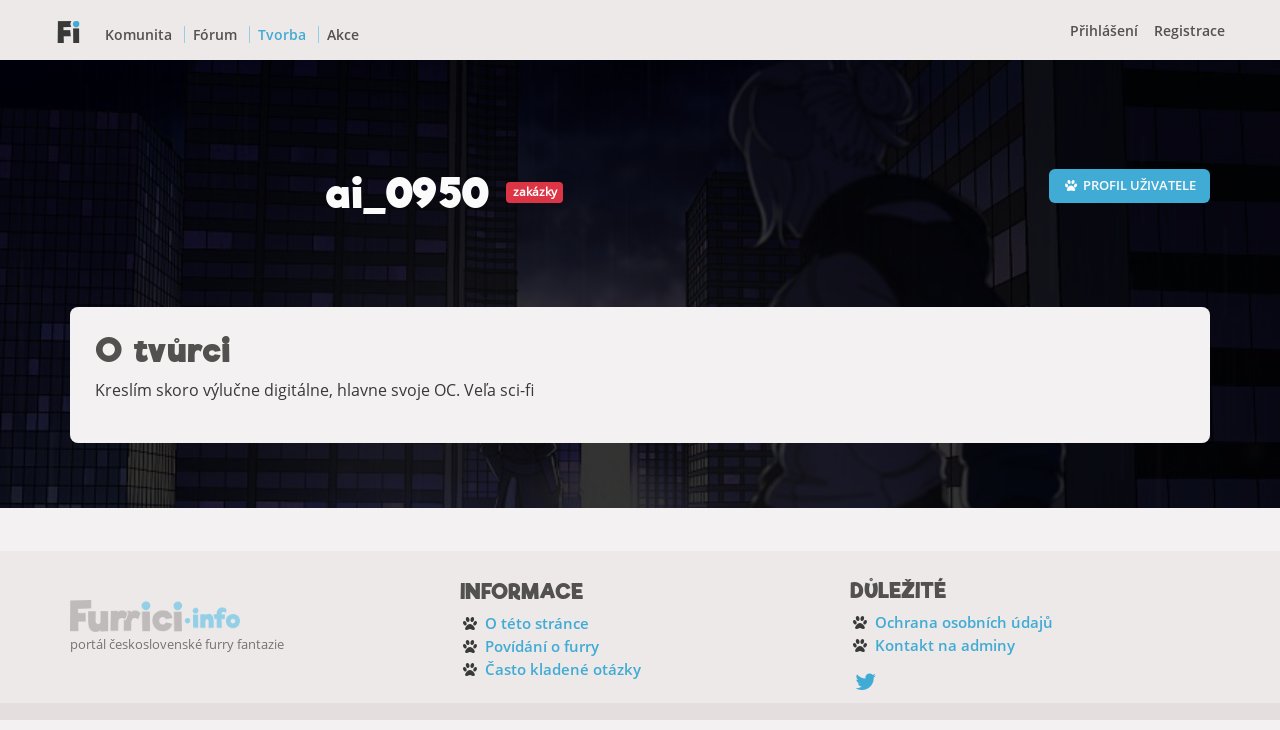

--- FILE ---
content_type: text/html; charset=utf-8
request_url: https://furrici.info/art/artists/detail/ai-0950
body_size: 2528
content:
<!doctype html>
<html lang="en">
<head>
	<meta charset="utf-8">
	<meta name="viewport" content="width=device-width, initial-scale=1, shrink-to-fit=no">
	<meta name="description" content="">
	<meta name="author" content="">
	<!--<link rel="icon" href="../../../../favicon.ico">-->

	<title>Furrici -                             ai_0950
</title>

	<!-- Bootstrap core CSS -->
	<link href="/css/bootstrap.min.css" rel="stylesheet">

	<!-- Custom styles for this template -->
	<link href="/css/style_light.css" rel="stylesheet">
	<link href="/css/fontello.css" rel="stylesheet">
    <link rel="stylesheet" type="text/css" href="/css/jquery.mosaic.min.css">
</head>
<body>
	<header>
		<nav class="navbar navbar-expand-lg navbar-dark bg-dark">
			<div class="container d-flex justify-content-between align-items-center">

				<div class="navbar-brand">
					<a href="/" class="navbar-left"><img src="/img/logo_light.png"></a>
				</div>

				<button class="navbar-toggler" type="button" data-toggle="collapse" data-target="#navbar" aria-controls="navbar" aria-expanded="false" aria-label="Toggle navigation">
					<span class="navbar-toggler-icon"></span>
				</button>

				<div class="collapse navbar-collapse" id="navbar">
					<div class="container d-flex justify-content-between pr-0">
						<div class="d-flex flex-row w-50">
							<ul class="navbar-nav mr-auto">
								<li class="nav-item">
									<a class="nav-link " href="/community/">Komunita</a>
									<div class="leftBorderColor"></div>
								</li>
								<li class="nav-item">
									<a class="nav-link " href="/forum/">Fórum</a>
									<div class="leftBorderColor"></div>
								</li>
								<li class="nav-item">
									<a class="nav-link active" href="/art/">Tvorba</a>
									<div class="leftBorderColor"></div>
								</li>
								<li class="nav-item">
									<a class="nav-link " href="/events/">Akce</a>
								</li>
							</ul>
						</div>

						<div class="d-flex flex-row align-items-center menuBorderLeft pl-2">
							<ul class="navbar-nav my-2 my-lg-0 pr-0">
								<li class="nav-item d-flex flex-wrap pr-0">
									<a class="nav-link ml-auto " href="/auth/">Přihlášení</a>
									<a class="nav-link ml-auto pr-0 " href="/registration/">Registrace</span></a>
								</li>
							</ul>
						</div>
					</div>
				</div>
			</div>
		</nav>
	</header>

	<main role="main" class="mainPage ">
		<div class="container profile">



<div class="break-out">
    <div class="panoramaticPortfolioImage full-overlay" style="background-image: url('/data/art/ai-0950/background.jpg');"></div>
    <div class="container">
    </div>
</div>
<div class="mainPage mb-0 pb-1">
    <div class="container profile">
        <div class="portfolioProfile">
            <div class="head">
                <div class="d-flex row align-items-center mb-1">
                    <div class="col-md-8">
                        <div class="d-flex align-items-center justify-content-center">
                            <h1 class="mr-3 mb-0 pb-0">ai_0950</h1>
                            <span class="badge badge-danger">zakázky</span>
                        </div>
                    </div>
                    <div class="col-md-4 text-center text-md-right mb-3">
                        <a class="btn btn-primary btn-sm mx-auto" href="/community/detail/default/ai-0950"><span class="icon-paw"></span> Profil uživatele</a>
                        <div class="contactIcons">
                        </div>
                    </div>
                </div>
                <ul class="nav nav-pills nav-fill pt-3">
                </ul>
            </div>

            <div id="mosaic" class="position-relative mb-4">
            </div>

            <div class="mt-4 p-4 card bg-light">
                <h2>O tvůrci</h2>
                    <p>Kreslím skoro výlučne digitálne, hlavne svoje OC. Veľa sci-fi</p>
            </div>
        </div>
    </div>
</div>
<script>
    
    window.onload = function () { 
        $('#mosaic').Mosaic({
            innerGap: 10,
            responsiveWidthThreshold: 400,
            defaultAspectRatio: 1,
            maxRowHeightPolicy: 'tail'
        });
        $('.mosaicSmall').Mosaic({
            innerGap: 5,
            defaultAspectRatio: 1,
            maxRowHeightPolicy: 'oversize',
            maxRowHeight: 240
        });
    }
    
</script>


		</div>
	</main>

	<footer class="smallerText pt-4">
		<div class="container text-center text-md-left">
			<div class="row d-flex w-100 align-items-center">
				<div class="col-sm-12 col-md-4 mb-4">
					<img src="/img/full_logo_light.png" class="footer_logo"><br>
					<small class="muted">portál československé furry fantazie</small>
				</div>
				<div class="col-sm-12 col-md-4 mb-2">
					<h5 class="text-uppercase">Informace</h5>
					<ul class="paw">
						<li><a href="/information/index/about">O této stránce</a></li>
						
						<li><a href="/information/index/furry">Povídání o furry</a></li>
						<li><a href="/information/index/faq">Často kladené otázky</a></li>
					</ul>
				</div>
				<div class="col-sm-12 col-md-4">
					<h5 class="text-uppercase">Důležité</h5>
					<ul class="paw">
						<li><a href="/information/index/privacy">Ochrana osobních údajů</a></li>
						<li><a href="/information/index/contact">Kontakt na adminy</a></li>
					</ul>
					<div class="social">
						
						<a href="https://twitter.com/#!/furrici_info" target="_blank"><span class="icon-twitter"></span></a>
					</div>
				</div>
				<hr class="clearfix w-100 d-md-none mb-0">
			  </div>
			</div>
		</div>

			<div class="footer-copyright text-center py-3">
				<p>&copy; 2005 – 2025 furrici.info | Lweek & Junisek</p>
			</div>
	</footer>

	<!-- Bootstrap core JavaScript
	================================================== -->
	<!-- Placed at the end of the document so the pages load faster -->

	<script src="/js/jquery-3.3.1.min.js"></script>
	<script src="/js/bootstrap.min.js"></script>
	<script>window.jQuery || document.write('<script src="/js/jquery-slim.min.js"><\/script>')</script>
	<script src="/js/popper.min.js"></script>
	<script src="/js/netteForms.min.js"></script>
	<script src="/js/markdownhelper.js"></script>
	<script type="text/javascript" src="/js/jquery.mosaic.min.js"></script>
	<script type="text/javascript" src="/js/jquery.ns-autogrow.min.js"></script>

	<script>
		
		$( document ).ready(function() {
			$("#collapseButton").click(function(){
				if ( $( "#collapseMenu" ).is( ".collapse.show" ) ) {
					$("#navigation").removeClass("nocorner");
				} else {
					$("#navigation").addClass( "nocorner" );
				}
			});

			/*$("#expandNav").click(function(){
				if ( $( "#arrow" ).is( ".icon-up-open" ) ) {
					$("#arrow").attr('class', 'icon-down-open');
				} else {
					$("#arrow").attr('class', 'icon-up-open');
				}
			});*/

			/*$("#infoAlert").click(function(){
				$("#infoAlert").removeClass("infoAlert");
				$(".notificationNumber").hide('slow');
			});*/

			$('#showHelp').click(function() {
				$('#help').toggle('slow');
				$('#hide').toggle('slow');
			});

            $('[data-toggle="popover"]').popover({
                placement: 'top',
                delay: { "show": 100, "hide": 100 }
            });

			$("a[href^='#']").on('click', function(e) {
				e.preventDefault();
				var hash = this.hash;
				$('html, body').animate({
					scrollTop: $(hash).offset().top
					}, 300, function(){
					window.location.hash = hash;
				});
			});

			$(function() {
				$('textarea:not(#help textarea)').css('overflow', 'hidden').autogrow({vertical: true, horizontal: false});
			});

        });
		
    </script>
</body>
</html>


--- FILE ---
content_type: text/css
request_url: https://furrici.info/css/style_light.css
body_size: 7663
content:
@font-face{font-family:"OpenSansRegular";src:url(/font/Open_Sans/OpenSans-Regular.ttf)}@font-face{font-family:"OpenSansLight";src:url(/font/Open_Sans/OpenSans-Light.ttf)}@font-face{font-family:"OpenSansItalic";src:url(/font/Open_Sans/OpenSans-Italic.ttf)}@font-face{font-family:"OpenSansBold";src:url(/font/Open_Sans/OpenSans-Bold.ttf)}@font-face{font-family:"OpenSansSemiBold";src:url(/font/Open_Sans/OpenSans-SemiBold.ttf)}@font-face{font-family:"OpenSansExtraBold";src:url(/font/Open_Sans/OpenSans-ExtraBold.ttf)}@font-face{font-family:"RifficBold";src:url(/font/riffic-bold.ttf)}html,body{font-family:"OpenSansRegular" !important;background-color:#f3f1f1;color:#393939 !important}html{position:relative;min-height:100%;overflow-x:hidden}body{margin-bottom:150px}table{border-radius:8px;overflow:hidden}hr{border:0;height:0;border-top:1px solid #e4dedf}ul,table,form{margin-top:.5rem;margin-bottom:.5rem}ul li{position:relative;padding-right:5px}nav{padding-top:0 !important;padding-bottom:0 !important}*:focus{outline:none !important}.container > *{margin:.25em 0}.col-centered{float:none;margin:0 auto}.clearfix{clear:both;display:block;position:relative;width:100%;height:2rem}.floatLeft{float:left}.nounderline{text-decoration:none !important}.inline-block{display:inline-block}.height100{height:100%}.overlayScroll-left{background-image:linear-gradient(to right, #F3F1F1, transparent);width:5rem;height:100%;position:absolute;left:0;top:0}.overlayScroll-right{background-image:linear-gradient(to left, #F3F1F1, transparent);width:5rem;height:100%;position:absolute;right:0;top:0}.bg-light{background-color:#f3f1f1 !important}.bg-darker{background-color:#e4dedf}.bg-dark{background-color:#ede9e9 !important}.bg-black{background-color:#393939}.noCornerCard{padding:1.5rem;border-radius:0;background-color:#ede9e9}.label{padding:.2rem .5rem .2rem .5rem;border-radius:8px;font-size:90%}.label-default{background:#f3f1f1}.label.bigger{padding:1rem}.label.bigger button{margin:0 !important}.border-bottom{border-bottom:1px solid #e4dedf !important}.infoAlert span,.infoAlert{color:#40abd4 !important;transition-property:all;transition-duration:1s}.infoAlert .icon-bell-alt{display:inline-block;-webkit-animation:ring 4s .7s ease-in-out infinite;-webkit-transform-origin:50% 4px;-moz-animation:ring 4s .7s ease-in-out infinite;-moz-transform-origin:50% 4px;animation:ring 4s .7s ease-in-out infinite;transform-origin:50% 4px}.infoAlert .icon-mail-alt{display:inline-block;animation-duration:1.5s;animation-iteration-count:infinite;transform-origin:bottom;animation-name:bounce-6;animation-timing-function:ease;margin-right:.2rem}a#infoAlert{cursor:pointer}a#infoAlert:after{display:none !important}.nav-item .dropdown-menu.notification{width:350px}.nav-item .dropdown-menu{background-color:#ede9e9;border:1px solid #e4dedf;padding:0}.nav-item .dropdown-menu a{font-family:"OpenSansRegular";color:#393939}.dropdown-item:hover{background-color:transparent;color:#40abd4}.dropdown-item.notification{padding:.5rem 1rem .5rem 1rem;background-color:#f3f1f1;border-bottom:1px solid #e4dedf}.dropdown-item.notification.unseen{background-color:#e8ecee}.dropdown-item.notification:hover{background-color:#ede9e9}.dropdown-item.notification.unseen:hover{background-color:#e4e6e9}.notification.single{padding:1rem 2rem 1rem 2rem;background-color:#f3f1f1;border-bottom:1px solid #e4dedf;margin:0}.notification.single:hover{background-color:#ede9e9}.notification.single .heart{font-size:150%;color:hotpink;margin:0;padding:0}.dropdown-item.notification .heart{font-size:150%;color:hotpink;margin:0;padding:0}.dropdown-item.notification a,.notification a{font-size:85%;text-decoration:none !important}.popover{background-color:#fbfbfb !important;border-color:#e4dedf;position:fixed}h1,h2,h3,h4,h5,h6{font-family:"RifficBold";color:#535050}a h1,a h2,a h3,a h4,a h5,a h6,h1 a,h2 a,h3 a,h4 a,h5 a,h6 a{color:#40abd4;font-family:"RifficBold"}fieldset:not(:first-of-type){margin-top:1rem}fieldset legend{font-family:"RifficBold";color:#535050}em{font-family:"OpenSansItalic";color:#436f7e}.mainPage p{text-align:justify}.userBio p{text-align:left}.text-right p{text-align:right !important}label{font-family:"OpenSansSemiBold"}b,strong{font-family:"OpenSansBold"}a{color:#40abd4;font-family:"OpenSansSemiBold"}a:hover{color:#157ea8;text-decoration-color:#157ea8}small,small a{text-align:inherit;font-size:13px !important}.smallerText{font-size:95%}.figure-caption{font-size:85%}.text-muted{color:#757272 !important}.form-text.text-muted{margin-left:.2rem}.muted{color:#757272}.text-primary{color:#40abd4 !important}.text-light{color:#fbfbfb !important}.text-light h1,.text-light h2,.text-light h3,.text-light h4,.text-light h5,.text-light h6{color:#fbfbfb !important}.font-weight-bold{font-family:"OpenSansBold";letter-spacing:.5px}.smallText{font-size:85%}.biggerText{font-size:130%}.activeGlyph{color:#40abd4}.activeGlyph:hover{color:#93cfe6}.categoryDescr p{text-align:left;padding:0;margin:0}.text-xs-left{text-align:left !important}.text-xs-right{text-align:right !important}.text-xs-center{text-align:center !important}.text-xs-justify{text-align:justify !important}@media(min-width: 576px){.text-sm-left{text-align:left !important}.text-sm-right{text-align:right !important}.text-sm-center{text-align:center !important}.text-sm-justify{text-align:justify !important}}@media(min-width: 768px){.text-md-left{text-align:left !important}.text-md-right{text-align:right !important}.text-md-center{text-align:center !important}.text-md-justify{text-align:justify !important}}@media(min-width: 992px){.text-lg-left{text-align:left !important}.text-lg-right{text-align:right !important}.text-lg-center{text-align:center !important}.text-lg-justify{text-align:justify !important}}header{background-color:#ede9e9 !important}a.nav-link{color:#535050 !important}a.nav-link:hover,a.nav-link:focus{color:#393939 !important}a.nav-link.active{color:#40abd4 !important}.navbar-toggler{background-color:#bfbbbb !important}.navbar-nav > li:last-child{border:none}.navbar-nav > li{font-size:.9rem}.messagesNumber{margin-left:-4px}.navbar-brand{margin:0;color:#393939 !important}.navbar-brand img{height:1.7rem}.navbar.bg-dark,.navbar{background-color:#ede9e9 !important}.onlineText{font-size:70%}.leftBorderColor{border-left:1px solid #93cfe6;position:absolute;top:10px;bottom:10px;right:0}#navbarHeader h4,#navbarHeader h5{color:#393939}.userStatus{line-height:.6rem;padding-top:inherit}.userStatus .btn-group{margin:inherit}.userStatus span{font-size:.8rem;font-family:"OpenSansRegular";text-transform:uppercase;color:#757272}.showUp{color:#393939;cursor:pointer;margin-bottom:2px;margin-left:-0.2rem}.showUp:hover,.showUp:active,.showUp .active{color:#40abd4 !important}#arrow{-webkit-transition:all .3s ease;-moz-transition:all .3s ease;-o-transition:all .3s ease;transition:all .3s ease;backface-visibility:hidden}.onlineBox{background-color:#f3f1f1;height:6rem;overflow-y:scroll;padding:.5rem;border-radius:8px;border:1 px solid #bfbbbb}.onlineBox a{font-size:.8rem;display:inline-block !important;margin-right:1rem;font-family:"OpenSansBold"}#navbarHeader input{color:#b0abac;background-color:transparent !important;color:#393939 !important;border:none;border-bottom:2px solid #93cfe6;border-radius:0 !important}#navbarHeader input::placeholder{color:#bfbbbb}#navbarHeader input:focus{color:#393939;border-bottom:1px solid #40abd4}.navbarIcon{border-radius:50%;height:1.5rem;padding-right:1rem;margin-right:-0.7rem}.navLinks{margin-top:1rem}.navLinks span{font-size:1rem;font-family:"OpenSansExtraBold";padding-right:1.5rem}.navLinks a{color:#93cfe6;font-family:"OpenSansBold"}#expandNav{background:transparent;border:none}.mainPage{padding-top:2rem;padding-bottom:4rem}.mainPage .row{margin-bottom:2rem}.mainPageNoTop{padding-top:0;margin-top:-0.3rem}#frm-messageForm-message{border-bottom-left-radius:0 !important;border-bottom-right-radius:0 !important;margin-bottom:0 !important}.markdownHelper{margin-bottom:.5rem;background-color:#f3f1f1;padding:.4rem .3rem .3rem .4rem;margin-top:-0.2rem !important;border-bottom-left-radius:6px;border-bottom-right-radius:6px}.markdownHelper span{cursor:pointer;margin-right:.2rem;margin-bottom:0 !important;padding-bottom:0 !important}.markdownHelper span:hover{opacity:.8}.messageBox{background:#e4dedf;border-radius:8px;padding:.5rem .8rem .5rem .8rem}.messageBox p{margin-bottom:.4rem}.featuredContainer{width:100%;height:200px;overflow:hidden;background-size:cover;background-repeat:no-repeat;padding:3rem}.featuredContainer .content{padding-left:2rem}.featuredContainer h2,.featuredContainer h4{color:#fbfbfb;text-shadow:0 .05rem .1rem #000}.featuredContainer h2 a,.featuredContainer h4 a{color:#93cfe6;text-decoration-color:#93cfe6}.featuredContainer h4 a:hover{color:#93cfe6;text-decoration-color:#93cfe6}.card{background-color:#ede9e9;padding:1rem;border-radius:8px;border-color:transparent}.card.post{padding:0;overflow:hidden}.card.darker{background-color:#393939}.container-skew{padding-bottom:3rem;padding-top:1rem;background-color:#393939;transform:skewY(-2deg);margin-top:-2.2rem;backface-visibility:hidden}.container-skew .sideScrollDiv{backface-visibility:hidden}.fursuitName{position:absolute;color:#fbfbfb;text-shadow:0 .05rem .1rem #000}.full-overlay{position:relative;z-index:1;height:350px;text-align:center;padding:40px;background-size:cover}.full-overlay:after{content:"";width:100%;height:auto;position:absolute;z-index:-1;top:0;right:0;left:0;bottom:0}.full-overlay:after{background:rgba(0,0,0,.8)}.portfolioImageSkew{-webkit-clip-path:polygon(0 0, 0 100%, 100% 80%, 100% 0);clip-path:polygon(0 0, 0 100%, 100% 80%, 100% 0);-moz-clip-path:polygon(0 0, 0 100%, 100% 80%, 100% 0);-ms-clip-path:polygon(0 0, 0 100%, 100% 80%, 100% 0)}.container-skew .imgContainer{height:200px;background-size:cover;overflow:hidden;border-right:6px solid #393939;transition:transform .2s;backface-visibility:hidden;cursor:pointer}.container-skew .imgContainer h6{color:#fbfbfb !important;text-shadow:0 .05rem .1rem #000 !important}.container-skew .imgContainer a h6:hover,.container-skew .imgContainer a:hover{color:#40abd4;text-decoration:none !important}.container-skew .imgContainer:hover,.container-skew .imgContainer:focus{transform:scale(1.3);z-index:2 !important;position:relative;border-left:6px solid #393939}.container-skew .imgContainer:last-of-type{border:none}.container-skew.container{transform:skewY(2deg)}.sideScrollDiv{width:100%;display:flex !important;flex-wrap:nowrap !important;overflow-x:auto !important;-webkit-overflow-scrolling:touch}.card-body{flex:0 0 auto}.sideScrollDiv div:last-of-type{margin-right:1rem}.card-body{padding:.5rem;margin-right:3rem;width:380px !important}.row .card{margin-top:1rem}.card.post img.postImg{width:100%;height:auto}.postHeader{line-height:1.2rem;width:100%;border-bottom:1px solid rgba(0,0,0,.034);padding-bottom:.5rem}.postHeader small{color:#535050}.postBody{padding:1rem}.postBody p{text-align:left;margin-bottom:1rem}.postBody p img{max-width:100%;margin:.5rem 0 .5rem 0}.signature small{font-size:80%;color:#393939;font-family:"OpenSansLight"}.signature small b{font-family:"OpenSansRegular"}.forumPostShort{padding:0;overflow:hidden;border-bottom:1px solid rgba(0,0,0,.05);padding-bottom:.5rem}.forumPostShort:hover{background-color:#e4dedf;cursor:pointer}.forumPostShort .postHeader{line-height:1.1rem;border:none}.forumPostShort:last-child{border:none}.col-date{line-height:1.3rem;padding:0;margin:0}.col-date a{font-size:90%}.userStatus a{color:#40abd4}.break-out{width:100vw;position:relative;left:calc(-1 * (100vw - 100%) / 2)}.break-out.stretch{margin-bottom:-2rem}.break-out .panoramaticUserImage{margin-top:-2.2rem}.panoramaticUserImage{height:20rem;width:100%;position:absolute;z-index:0;background-repeat:no-repeat;background-size:cover}.break-out .panoramaticPortfolioImage{margin-top:-2.3rem}.panoramaticPortfolioImage{height:28rem;width:100%;position:absolute;z-index:0;background-repeat:no-repeat;background-size:cover}.portfolioProfile .head{text-align:center;margin-bottom:2rem}.portfolioProfile h1{color:#fbfbfb;margin-bottom:1rem}.portfolioProfile .description{font-family:"OpenSansLight";color:#fbfbfb;font-size:95%;text-align:center}.portfolioProfile .description p{text-align:center}.portfolioProfile .nav{margin-bottom:.5rem}.portfolioProfile .nav .nav-link{font-family:"OpenSansRegular";color:#b8b8b8 !important;border-radius:8px;border:2px solid transparent}.portfolioProfile .nav .nav-link:hover{background:transparent;border:2px solid #157ea8}.portfolioProfile .nav .nav-link.active{background:transparent;color:#fbfbfb !important;border:2px solid #40abd4}.profileFlipPhoto{max-width:180px;border-radius:8px;border:1px solid rgba(0,0,0,.1)}.eventMap{width:100%;height:150px}.userMap{width:100%;height:250px;margin-bottom:-1.5rem}time.icon{font-family:"Helvetica Neue Bold",arial,helvetica,sans-serif;font-size:1em;width:4em;height:4em;background-color:#fff;border-radius:.6em;box-shadow:0 1px 0 #bdbdbd,0 2px 0 #fff,0 3px 0 #bdbdbd,0 4px 0 #fff,0 5px 0 #bdbdbd,0 0 0 1px #bdbdbd;overflow:hidden;-webkit-backface-visibility:hidden;-webkit-transform:rotate(0deg) skewY(0deg);-webkit-transform-origin:50% 10%;transform-origin:50% 10%}time.icon *{display:block;width:100%;font-size:.8em;font-weight:bold;font-style:normal;text-align:center}time.icon strong{position:absolute;top:0;padding:.2em 0;color:#fff;background-color:#fd9f1b;border-bottom:1px dashed #f37302;box-shadow:0 2px 0 #fd9f1b}time.icon em{position:absolute;bottom:.3em;color:#fd9f1b}time.icon span{width:100%;font-size:1.9em;letter-spacing:-0.05em;padding-top:.8em;color:#2f2f2f}time.icon:hover,time.icon:focus{-webkit-animation:swing .6s ease-out;animation:swing .6s ease-out}.bigIcon{font-size:2.5rem}.pill a{margin-left:5px}.pill a:hover{color:#157ea8;text-decoration:none !important}.pillIcon{border-radius:50%;height:1.5rem;margin-right:5px}.userProfile .userStatus h1{font-size:1.5rem;font-family:"RifficBold";margin-bottom:0}.userProfile img{max-width:100%}.userProfile .secondRow{padding-left:4rem;padding-right:4rem}blockquote{background:#f3f1f1;border-radius:6px;border-left:10px solid #e4dedf;border-right:10px solid #e4dedf;margin:1.5em 10px;padding:.5em 10px;quotes:"";width:100%}blockquote:before{color:#e4dedf;content:"";font-family:"fontello";font-size:2em;line-height:.1em;margin-right:.25em;vertical-align:-0.2em}blockquote p{display:inline}.basicUserInfo{z-index:1;margin:-4rem 0 0 0;width:100%}.userInfo{border-radius:6px}.userInfo ul{list-style:none !important;margin-left:0;padding-left:.5rem;line-height:1rem}.userInfo li{margin-bottom:.5rem;font-size:.9rem}.userInfo ul li label{text-transform:uppercase;font-family:"OpenSansBold";font-size:.8rem;margin:0}span.gender{font-size:2rem !important;font-weight:bold !important;color:#93cfe6}span.gender::before{margin-left:0}.turnImage{position:absolute;right:0;top:0;z-index:2}.turnImage span{color:#f7f4f4;position:absolute;right:1;-ms-transform:rotate(-45deg);-webkit-transform:rotate(-45deg);transform:rotate(-45deg)}.triangle{width:0;height:0;border-style:solid;border-width:0 1.7rem 1.7rem 0;border-color:transparent #93cfe6 transparent transparent}.userInfo .contactIcons{margin-top:1rem}.contactIcons{padding:0;font-size:130%}#profilecomments span{text-transform:uppercase}#profilecomments p{font-size:90%}.userIcon{border-radius:50%;height:2.5rem;padding-right:1rem;margin-right:-0.5rem}.icon1{border-radius:50%;height:1.8rem;padding-right:1rem;margin-right:-0.5rem}.icon4{border-radius:50%;height:4rem;padding-right:1rem;margin-right:-0.5rem}.alert{z-index:1;position:relative}#help{display:none}#help .alert{font-size:80%}.progress{background-color:#fbfbfb}.alert-info a h6{color:#0e6474 !important}.alert-secondary h6{color:#383d41 !important}#help.alert-info h6{color:#0e6474}.imgHelp{height:5rem;float:left;margin:0 .5rem 0 0}.imgTip{height:5rem;float:left;margin:.5rem}.imgForum{cursor:pointer}.imgForum .newPosts{font-size:120%;position:absolute;top:.5rem;right:1rem;color:#93cfe6;font-family:"OpenSansExtraBold"}.forumTypeImg.big{max-width:4rem;max-height:4rem}.forumTypeImg.small{height:2rem;width:2rem;border-radius:50%}.conversation-participants{padding:.5rem 1rem;background-color:#e4dedf;border-color:#ede9e9;color:#535050}.numberCircle{border-radius:50%;width:15px;height:15px;padding:2px;background:#fbfbfb;border:2px solid #ede9e9;color:#535050;text-align:center;display:inline-block}.table th{border-top:none !important}.table th{border-color:#e4dedf !important}.table td{border-color:#e4dedf !important}.table-dark{background:#b0abac}.table-dark th{border-bottom-color:#e4dedf !important}.table-dark td{border-color:#e4dedf !important}.thead-dark th{background:#b0abac !important}.thead-dark th h3,.thead-dark th h4{color:#fbfbfb}.table-light{background:#ede9e9}.table-light th{border-bottom-color:#f3f1f1 !important}.table-light td{border-color:#f3f1f1 !important}.thead-light th{background:#e4dedf !important;color:#393939 !important}.table-striped td{border:none}.table-striped > tbody > tr:nth-child(2n+1),.table-striped > tbody > tr:nth-child(2n+1) > td,.table-striped > tbody > tr:nth-child(2n+1) > th{background-color:#ede9e9}.table-striped.table-dark > tbody > tr:nth-child(2n+1) > td,.table-striped.table-dark > tbody > tr:nth-child(2n+1) > th{background-color:#f3f1f1;color:#393939}.table-bordered.table-dark td{border-bottom:none !important}.table-bordered.table-dark th{border-left:none !important;border-right:none !important;border-top:1px solid #e4dedf !important}.table-bordered.table-dark tr:last-child th{border-bottom:none !important}.table-bordered.table-dark{border-top:1px solid #b0abac}.forumTable{padding:0;overflow:hidden;min-height:25rem}.forumTable table{margin:0}td.icon{width:12% !important}.forumTable table td{padding:.5rem 1rem .5rem 1rem;border:none;font-size:90%}.forumTable table tr{border-bottom:1px solid #e4dedf;border-top:none}.rules ol{counter-reset:item}.rules li{display:block}.rules li:before{content:counters(item, ".") " ";counter-increment:item}ul.paw li{list-style:none}ul.paw li:before{font-family:"fontello";content:"";margin:0 .5rem 0 -1.5rem;color:#393939 !important}#sidenav{margin:0}#sidenav .list-group-item:first-child{border-top-right-radius:8px !important;border-top-left-radius:8px !important}#sidenav .list-group-item:last-child{border-bottom-right-radius:8px !important;border-bottom-left-radius:8px !important}#find-user-whisper .list-group-item{border:none !important;font-size:90%;background:#fbfbfb}#find-user-whisper .list-group-item:first-child{border-top-right-radius:0 !important;border-top-left-radius:0 !important;border-top:1px solid #f3f1f1 !important}#find-user-whisper .list-group-item:last-child{border-bottom-right-radius:8px !important;border-bottom-left-radius:8px !important}.list-group-item.menu.active.first.nocorner{border-bottom-right-radius:0 !important;border-bottom-left-radius:0 !important}.list-group-item.menu.active.last.nocorner{border-top-right-radius:0 !important;border-top-left-radius:0 !important}.list-group-item.menu.first{border-top-right-radius:8px !important;border-top-left-radius:8px !important;border-bottom-right-radius:0 !important;border-bottom-left-radius:0 !important}.list-group-item.menu.last{border-top-right-radius:0 !important;border-top-left-radius:0 !important;border-bottom-right-radius:8px !important;border-bottom-left-radius:8px !important}.list-group-item.menu.active.middle.nocorner{border-top-right-radius:0 !important;border-top-left-radius:0 !important;border-bottom-right-radius:0 !important;border-bottom-left-radius:0 !important}.list-group-item.menu.active{border-bottom-right-radius:8px !important;border-bottom-left-radius:8px !important;border-top-right-radius:8px !important;border-top-left-radius:8px !important}.collapseItem{border-top-right-radius:0 !important;border-top-left-radius:0 !important}.page-link{font-family:"OpenSansRegular"}.list-group-item,.page-link{background-color:#fbfbfb;border-color:#ede9e9;color:#535050}.list-group-item:hover,.page-link:hover{background-color:#f3f1f1;border-color:#ede9e9;color:#535050;cursor:pointer}.list-group-item a,.page-link a{color:inherit;font-family:inherit;text-decoration:none !important;display:block}.list-group-item.unread{background:#f8d7da !important;color:#721c24;border-color:#ede9e9;font-family:"OpenSansSemiBold"}.list-group-item.active,.page-item.active .page-link{background:#93cfe6 !important;color:#fbfbfb;border-color:#ede9e9;font-family:"OpenSansSemiBold"}a .list-group-item{text-decoration:none !important;font-family:"OpenSansRegular";margin:0 !important;border-radius:inherit !important;border-left:1px solid #ede9e9;border-top:1px solid #ede9e9;border-right:1px solid #ede9e9;border-bottom:none}.list-group.messages li{padding:.8rem .5rem .8rem .5rem}.breadcrumb{background-color:transparent;padding:0;margin-bottom:2rem}li.breadcrumb-item::before{font-family:"fontello";content:"";margin-right:.5rem;color:#535050}.breadcrumb a{color:#535050}.breadcrumb-item.active{color:#40abd4}.breadcrumb-arrow{display:inline-block;width:auto !important;height:4rem;padding:0;line-height:4rem;list-style:none;background-color:#ede9e9;margin-bottom:2rem}.breadcrumb-arrow li:first-child a{border-radius:4px 0 0 4px;-webkit-border-radius:4px 0 0 4px;-moz-border-radius:4px 0 0 4px}.breadcrumb-arrow li,.breadcrumb-arrow li a,.breadcrumb-arrow li span{display:inline-block;vertical-align:top}.breadcrumb-arrow li:not(:first-child){margin-left:-5px}.breadcrumb-arrow li + li:before{padding:0;content:""}.breadcrumb-arrow li span{padding:0 10px}.breadcrumb-arrow li span,.breadcrumb-arrow li a{font-family:"OpenSansSemiBold"}.breadcrumb-arrow li:first-child a{line-height:4rem}.breadcrumb-arrow li a.center,.breadcrumb-arrow li:not(:first-child) a.center{line-height:4rem;padding:0 1rem 0 1.5rem}.breadcrumb-arrow li a,.breadcrumb-arrow li:not(:first-child) span{height:4rem;text-align:center;padding:1rem 1rem 0 1.5rem;line-height:1rem}.breadcrumb-arrow li:first-child a{padding:0 10px}.breadcrumb-arrow li a.nolink{font-family:"OpenSansRegular";cursor:default}.breadcrumb-arrow li a.nolink.bg-light{background-color:#93cfe6 !important;border-color:#93cfe6 !important}.breadcrumb-arrow li a.nolink.bg-light:before,.breadcrumb-arrow li a.nolink.bg-light:before{border-left-color:#93cfe6 !important}.breadcrumb-arrow li a.nolink.bg-light:focus,.breadcrumb-arrow li a.nolink.bg-light:hover{background-color:#93cfe6 !important;border:1px solid #93cfe6 !important}.breadcrumb-arrow li a.nolink.bg-light:focus:before,.breadcrumb-arrow li a.nolink.bg-light:hover:before{border-left-color:#93cfe6 !important}.breadcrumb-arrow li a.nolink.nobg:hover{background-color:#ede9e9;border-color:#ede9e9}.breadcrumb-arrow li a.nolink.nobg:focus,.breadcrumb-arrow li a.nolink.nobg:hover{background-color:#ede9e9;border:1px solid #ede9e9}.breadcrumb-arrow li a.nolink.nobg:focus:before,.breadcrumb-arrow li a.nolink.nobg:hover:before{border-left-color:#ede9e9}.breadcrumb-arrow li a.nobg{color:#393939;background-color:#ede9e9;border:1px solid #ede9e9}.breadcrumb-arrow li a.nobg:before{border-left-color:#ede9e9}.breadcrumb-arrow li a.nobg:after{border-left:11px solid #93cfe6}.breadcrumb-arrow li a{position:relative;color:#fbfbfb;text-decoration:none;background-color:#40abd4;border:1px solid #40abd4}.breadcrumb-arrow li:first-child a{padding-left:10px}.breadcrumb-arrow li a:after,.breadcrumb-arrow li a:before{position:absolute;top:-1px;width:0;height:0;content:"";border-top:2rem solid transparent;border-bottom:2rem solid transparent}.breadcrumb-arrow li a:before{right:-10px;z-index:3;border-left-color:#40abd4;border-left-style:solid;border-left-width:11px}.breadcrumb-arrow li a:after{right:-11px;z-index:2;border-left:11px solid #40abd4}.breadcrumb-arrow li a:focus,.breadcrumb-arrow li a:hover{background-color:#93cfe6;border:1px solid #93cfe6}.breadcrumb-arrow li a:focus:before,.breadcrumb-arrow li a:hover:before{border-left-color:#93cfe6}.breadcrumb-arrow li a:active{background-color:#40abd4;border:1px solid #40abd4}.breadcrumb-arrow li a:active:after,.breadcrumb-arrow li a:active:before{border-left-color:#40abd4}.breadcrumb-arrow li span{color:#393939}.breadcrumb-arrow li:last-child a:before,.breadcrumb-arrow li:last-child a:after{border-top:none;border-bottom:none}.breadcrumb-arrow li:last-child a{border-top-right-radius:6px;border-bottom-right-radius:6px}.breadcrumb-arrow-down{padding:0;line-height:4rem;list-style:none;background-color:#ede9e9;margin-bottom:2rem;position:relative}.breadcrumb-arrow-down li:first-child a{border-top-left-radius:6px;border-top-right-radius:6px}.breadcrumb-arrow-down li,.breadcrumb-arrow-down li a{display:block}.breadcrumb-arrow-down li a{font-family:"OpenSansSemiBold"}.breadcrumb-arrow-down li:first-child a{line-height:4.5rem}.breadcrumb-arrow-down li a{height:4.5rem;text-align:center;padding:1rem 0 2rem 0;line-height:1rem}.breadcrumb-arrow-down li:first-child a{padding:0 10px}.breadcrumb-arrow-down li a.nolink{font-family:"OpenSansRegular";cursor:default}.breadcrumb-arrow-down li a.nolink.bg-light{background-color:#93cfe6 !important;border-color:#93cfe6 !important}.breadcrumb-arrow-down li a.nobg{color:#393939;background-color:#ede9e9;border:1px solid #ede9e9}.breadcrumb-arrow-down li a{position:relative;color:#fbfbfb;text-decoration:none;background-color:#40abd4;border:1px solid #40abd4}.breadcrumb-arrow-down li a:active{background-color:#40abd4;border:1px solid #40abd4}.breadcrumb-arrow-down li span{color:#b0abac}.breadcrumb-arrow-down li:last-child a{padding:1rem 0 1rem 0;height:4rem;border-bottom-left-radius:6px;border-bottom-right-radius:6px}.breadcrumb-arrow-down li a:hover,.breadcrumb-arrow-down li a:active{background-color:#93cfe6;border:1px solid #93cfe6}.breadcrumb-arrow-down li a.nobg:hover,.breadcrumb-arrow-down li a.nobg:active{background-color:#ede9e9;border:1px solid #ede9e9}input,select{outline:none !important;outline-color:transparent !important}input[type=text],input[type=password],input[type=url],input[type=number],input[type=email],input[type=color],input[type=date],textarea,input[type=file],.custom-file-label,.custom-select,select{background:#fbfbfb !important;border:1px solid transparent !important;border-radius:6px !important;outline:none !important;-webkit-transition:all .2s ease !important;-moz-transition:all .2s ease !important;-o-transition:all .2s ease !important;transition:all .2s ease !important;backface-visibility:hidden !important;width:100%;font-size:90%;font-family:"OpenSansLight";color:#393939 !important;margin:.5rem .3rem .5rem 0;padding:.5rem .7rem .5rem .7rem}textarea{min-height:2rem}.whisperInput{margin:0 !important}.whisperInput.active{border-bottom-left-radius:0 !important;border-bottom-right-radius:0 !important}.custom-file-label::after{background:#bfbbbb;border:1px solid transparent !important;font-family:"OpenSansSemiBold";color:#fbfbfb;cursor:pointer}input[type=radio],input[type=checkbox]{margin-right:.5rem}input::placeholder,textarea::placeholder{color:#393939}input:focus{border-bottom:1px solid #40abd4;font-family:"OpenSansRegular";color:#393939 !important}button,input[type=submit]{outline:none !important;outline-color:transparent !important;border-radius:6px !important;margin:.3rem .5rem .3rem 0}.custom-control-label::before{background:#fbfbfb}.custom-checkbox .custom-control-input:checked ~ .custom-control-label::before{background-color:#40abd4}.nobutton{background:transparent;margin:0 !important;padding:0 !important;border:none !important;cursor:pointer}.nobutton span:hover{-webkit-transition:all .3s ease;-moz-transition:all .3s ease;-o-transition:all .3s ease;transition:all .3s ease;backface-visibility:hidden;color:#157ea8 !important}.btn{margin:.5rem .3rem .5rem 0;background:#e4dedf;color:#393939;text-transform:uppercase;font-size:85%;font-family:"OpenSansSemiBold" !important;padding:.7rem 1.2rem .7rem 1.2rem;border-radius:6px !important}.btn:hover,.btn:focus,.btn:active{background:#bfbbbb;font-family:"OpenSansSemiBold" !important}.btn-success{background-color:#5aa06a;border-color:#5aa06a;color:#fff}.btn-success:hover,.btn-success:focus,.btn-success.active,.btn-success.notactive:hover,.btn-success.notactive:focus{background-color:#28a745;color:#fff}.btn-success.active,.btn-danger.active{-webkit-box-shadow:0 0 16px -2px #40abd4;-moz-box-shadow:0 0 16px -2px #40abd4;box-shadow:0 0 16px -2px #40abd4}.btn-danger{background-color:#d66e79;border-color:#d66e79;color:#fff}.btn-danger:hover,.btn-danger:focus,.btn-danger.active,.btn-danger.notactive:hover,.btn-danger.notactive:focus{background-color:#dc3545;color:#fff}.btn-success.disabled,.btn-success.notactive{border-color:#bdecc8;background-color:#bdecc8;color:#28a745}.btn-danger.disabled,.btn-danger.notactive{border-color:#f7c7cb;background-color:#f7c7cb;color:#dc3545}.btn-group > .btn-group:not(:last-child) > .btn,.btn-group > .btn:not(:last-child):not(.dropdown-toggle){border-top-right-radius:0 !important;border-bottom-right-radius:0 !important;margin-right:0}.btn-group > .btn-group:not(:first-child) > .btn,.btn-group > .btn:not(:first-child){border-top-left-radius:0 !important;border-bottom-left-radius:0 !important}.btn-primary{background:#40abd4;color:#fbfbfb !important;border-color:transparent}.btn-secondary{background:#bfbbbb;border-color:#b0abac;font-family:"OpenSansSemiBold";color:#fbfbfb}.btn-sm{font-size:80%;padding:.4rem .8rem .4rem .8rem !important}.btn-small{font-size:80%;padding:.2rem .4rem .2rem .4rem}.btn-secondary:hover,.btn-secondary:focus{background:#e4dedf;border-color:#b0abac;color:#393939}.btn-group .btn-primary{border-color:#157ea8}.btn-primary span{color:#fbfbfb}.btn-primary:focus,.btn-primary:hover{background:#93cfe6 !important;border-color:transparent !important;color:#fbfbfb !important}.btn-outline-secondary{color:#40abd4;border-color:#40abd4;background:transparent;font-family:"OpenSansSemiBold"}.btn-outline-secondary:hover,.btn-outline-secondary:focus,.btn-outline-secondary.active{background-color:#40abd4 !important;border-color:#40abd4 !important;color:#f3f1f1}.searchInput{background-color:#f7f4f4;border:1px solid #bfbbbb;padding-left:2rem !important}.input-group input{margin:inherit;border-top-left-radius:0 !important;border-bottom-left-radius:0 !important}.input-group-text{border-top-left-radius:6px;border-bottom-left-radius:6px;border-color:transparent;background:#fbfbfb}.input-group-text span{color:#393939}.login-button{outline:none;background-color:#ede9e9;border-radius:8px;padding:.5rem;border:none;cursor:pointer;-webkit-transition:all .3s ease;-moz-transition:all .3s ease;-o-transition:all .3s ease;transition:all .3s ease;backface-visibility:hidden}.login-button:hover{opacity:.5}.login-button img{width:100px}.imagebutton{height:50px;width:50px;margin:0 1rem 1rem 0;-webkit-box-shadow:0 0 16px -2px rgba(0,0,0,.42);-moz-box-shadow:0 0 16px -2px rgba(0,0,0,.42);box-shadow:0 0 16px -2px rgba(0,0,0,.42);border:none !important}.imagebutton:hover{-webkit-box-shadow:0 0 16px -2px #40abd4;-moz-box-shadow:0 0 16px -2px #40abd4;box-shadow:0 0 16px -2px #40abd4}#frm-themeForm table td{padding:.5rem}.splitBar{overflow:hidden;border-radius:6px;padding:0}.splitPage{background-color:transparent;overflow:hidden;border-radius:6px;padding:0 .5rem 0 .5rem}.figure{max-width:320px}.lightCard{background-color:#ede9e9;overflow:hidden;border-radius:6px}.form-group label{margin-top:auto;margin-bottom:auto}.form-group{margin-top:0;margin-bottom:1rem}.form-group:last-of-type{margin-bottom:0 !important}.form-group .btn{margin-left:.2rem}#frm-offerForm{margin-bottom:0 !important}h5 .badge{font-family:"OpenSansBold"}.badge{padding:.3rem .4rem .3rem .4rem !important;margin:0 .1rem .2rem 0}.badge-primary{background-color:#93cfe6;color:#fbfbfb}.badge-secondary{background-color:#393939 !important;color:#f3f1f1 !important}.badge-light{color:#393939}.nav-tabs{border-bottom:1px solid #e4dedf}.nav-tabs li a.nav-link{border-color:#e4dedf !important;background:#ede9e9;color:#535050 !important;font-size:1rem;font-family:"OpenSansBold"}.nav-tabs li a.nav-link:hover{color:#535050 !important;background:#e4dedf}.nav-tabs li a.nav-link.active{background-color:#f3f1f1;font-family:"OpenSansExtraBold";border-bottom-color:#f3f1f1 !important;color:#40abd4 !important}footer{background-color:#ede9e9;width:100%;height:200px;position:absolute;bottom:0}.footer-copyright{background-color:#e4dedf;color:#757272;font-size:95%}footer a{color:#40abd4}.social{font-size:150%}.social a{color:#40abd4}footer ul.paw li:before{color:inherit;margin:0 .5rem 0 -2.3rem}.footer_logo{height:2rem}@media(min-width: 0px)and (max-width: 991px){.leftBorderColor{display:none}.nav-link{margin-right:1rem}a.nav-link{font-size:120%}.column-margin{margin:2rem 0}.nav-tabs .nav-link{margin:0}.biggerMobileText,.biggerMobileText span,.biggerMobileText a{font-size:110% !important}}@media(min-width: 0px){.markdownHelper span{font-size:150%}.userStatus{padding-top:0}.userStatus .btn-group{margin-top:1rem}.imgForum{width:100%}.menuBorderLeft{border-left:1px solid #e4dedf}#splitContent{padding:0}.userMsgIcon{border-radius:50%;height:1.5rem;padding-right:1rem;margin-right:-0.5rem}.placeholderImg{width:12rem}}@media(max-width: 450px){.featuredContainer{min-height:200px;padding:2rem 0 1rem 0}.featuredContainer .content{padding:0}}@media(min-width: 571px){.container{max-width:570px}.menuBorderLeft{border:none}.userMsgIcon{border-radius:50%;height:2rem;padding-right:1rem;margin-right:-0.5rem}.placeholderImg{width:11rem}}@media(min-width: 576px)and (max-width: 767px){.profileFlipPhoto{max-width:120px}.userProfile .secondRow{padding-left:1rem;padding-right:1rem}.userInfo ul li label{display:block}.markdownHelper span{font-size:120%}}@media(max-width: 575px){#pcUserInfo{display:none !important}.profileFlipPhoto{margin-bottom:1rem}.userBio{margin-top:2rem}.table-smallText{font-size:80%}.postHeader{background-color:#ede9e9;border-top-left-radius:8px;border-top-right-radius:8px;padding:.7rem .2rem .5rem .2rem}.portfolioProfile{margin-top:0;position:relative}.panoramaticPortfolioImage{height:40rem}}@media(min-width: 576px){.userStatus{margin-top:-0.7rem}.userStatus h1,.userStatus .level{text-shadow:0 .05rem .1rem #000;color:#fbfbfb}td.topicName{width:50%}}@media(max-width: 767px){.container-skew .imgContainer h6{transform:rotate(-90deg);padding-left:4rem}.container.profile{width:100%;margin-left:0;margin-right:0;padding-left:0;padding-right:0;max-width:100%}.container.profile .userProfile.card{border-radius:0}.contactIcons span{font-size:150%}body{margin-bottom:410px}footer{height:420px}.userProfile{margin-top:4rem;position:relative}.portfolioProfile{margin-top:-1rem;position:relative}.portfolioProfile .head{padding:0 1rem}}@media(min-width: 768px){#mobileUserInfo{display:none !important}.container{max-width:750px}.userProfile{min-height:23rem;margin-top:6rem;position:relative}.portfolioProfile{min-height:23rem;margin-top:2rem;position:relative}.userInfo{margin-top:1.5rem}td.topicName{width:60%}.imgForum{width:100%}.userMsgIcon{border-radius:50%;height:2.2rem;padding-right:1rem;margin-right:-0.5rem}.markdownHelper span{font-size:100%}}@media(min-width: 992px){.container{max-width:990px}.userMsgIcon{border-radius:50%;height:2.5rem;padding-right:1rem;margin-right:-0.5rem}td.topicName{width:70%}#splitContent{padding-left:2rem}}@media(min-width: 1200px){.container{max-width:1200px}td.topicName{width:73%;padding-left:.5rem !important}}@-webkit-keyframes ring{0%{-webkit-transform:rotateZ(0)}1%{-webkit-transform:rotateZ(30deg)}3%{-webkit-transform:rotateZ(-28deg)}5%{-webkit-transform:rotateZ(34deg)}7%{-webkit-transform:rotateZ(-32deg)}9%{-webkit-transform:rotateZ(30deg)}11%{-webkit-transform:rotateZ(-28deg)}13%{-webkit-transform:rotateZ(26deg)}15%{-webkit-transform:rotateZ(-24deg)}17%{-webkit-transform:rotateZ(22deg)}19%{-webkit-transform:rotateZ(-20deg)}21%{-webkit-transform:rotateZ(18deg)}23%{-webkit-transform:rotateZ(-16deg)}25%{-webkit-transform:rotateZ(14deg)}27%{-webkit-transform:rotateZ(-12deg)}29%{-webkit-transform:rotateZ(10deg)}31%{-webkit-transform:rotateZ(-8deg)}33%{-webkit-transform:rotateZ(6deg)}35%{-webkit-transform:rotateZ(-4deg)}37%{-webkit-transform:rotateZ(2deg)}39%{-webkit-transform:rotateZ(-1deg)}41%{-webkit-transform:rotateZ(1deg)}43%{-webkit-transform:rotateZ(0)}100%{-webkit-transform:rotateZ(0)}}@-moz-keyframes ring{0%{-moz-transform:rotate(0)}1%{-moz-transform:rotate(30deg)}3%{-moz-transform:rotate(-28deg)}5%{-moz-transform:rotate(34deg)}7%{-moz-transform:rotate(-32deg)}9%{-moz-transform:rotate(30deg)}11%{-moz-transform:rotate(-28deg)}13%{-moz-transform:rotate(26deg)}15%{-moz-transform:rotate(-24deg)}17%{-moz-transform:rotate(22deg)}19%{-moz-transform:rotate(-20deg)}21%{-moz-transform:rotate(18deg)}23%{-moz-transform:rotate(-16deg)}25%{-moz-transform:rotate(14deg)}27%{-moz-transform:rotate(-12deg)}29%{-moz-transform:rotate(10deg)}31%{-moz-transform:rotate(-8deg)}33%{-moz-transform:rotate(6deg)}35%{-moz-transform:rotate(-4deg)}37%{-moz-transform:rotate(2deg)}39%{-moz-transform:rotate(-1deg)}41%{-moz-transform:rotate(1deg)}43%{-moz-transform:rotate(0)}100%{-moz-transform:rotate(0)}}@keyframes ring{0%{transform:rotate(0)}1%{transform:rotate(30deg)}3%{transform:rotate(-28deg)}5%{transform:rotate(34deg)}7%{transform:rotate(-32deg)}9%{transform:rotate(30deg)}11%{transform:rotate(-28deg)}13%{transform:rotate(26deg)}15%{transform:rotate(-24deg)}17%{transform:rotate(22deg)}19%{transform:rotate(-20deg)}21%{transform:rotate(18deg)}23%{transform:rotate(-16deg)}25%{transform:rotate(14deg)}27%{transform:rotate(-12deg)}29%{transform:rotate(10deg)}31%{transform:rotate(-8deg)}33%{transform:rotate(6deg)}35%{transform:rotate(-4deg)}37%{transform:rotate(2deg)}39%{transform:rotate(-1deg)}41%{transform:rotate(1deg)}43%{transform:rotate(0)}100%{transform:rotate(0)}}@keyframes bounce-6{0%{transform:scale(1, 1) translateY(0)}10%{transform:scale(1.1, 0.9) translateY(0)}30%{transform:scale(0.9, 1.1) translateY(-7px)}50%{transform:scale(1.05, 0.95) translateY(0)}57%{transform:scale(1, 1) translateY(-1px)}}/*# sourceMappingURL=style_light.css.map */


--- FILE ---
content_type: text/css
request_url: https://furrici.info/css/fontello.css
body_size: 1484
content:
@font-face {
  font-family: 'fontello';
  src: url('../font/fontello.eot?39732355');
  src: url('../font/fontello.eot?39732355#iefix') format('embedded-opentype'),
       url('../font/fontello.woff2?39732355') format('woff2'),
       url('../font/fontello.woff?39732355') format('woff'),
       url('../font/fontello.ttf?39732355') format('truetype'),
       url('../font/fontello.svg?39732355#fontello') format('svg');
  font-weight: normal;
  font-style: normal;
}
/* Chrome hack: SVG is rendered more smooth in Windozze. 100% magic, uncomment if you need it. */
/* Note, that will break hinting! In other OS-es font will be not as sharp as it could be */
/*
@media screen and (-webkit-min-device-pixel-ratio:0) {
  @font-face {
    font-family: 'fontello';
    src: url('../font/fontello.svg?39732355#fontello') format('svg');
  }
}
*/
 
 [class^="icon-"]:before, [class*=" icon-"]:before {
  font-family: "fontello";
  font-style: normal;
  font-weight: normal;
  speak: none;
 
  display: inline-block;
  text-decoration: inherit;
  width: 1em;
  margin-right: .2em;
  text-align: center;
  /* opacity: .8; */
 
  /* For safety - reset parent styles, that can break glyph codes*/
  font-variant: normal;
  text-transform: none;
 
  /* fix buttons height, for twitter bootstrap */
  line-height: 1em;
 
  /* Animation center compensation - margins should be symmetric */
  /* remove if not needed */
  margin-left: .2em;
 
  /* you can be more comfortable with increased icons size */
  /* font-size: 120%; */
 
  /* Font smoothing. That was taken from TWBS */
  -webkit-font-smoothing: antialiased;
  -moz-osx-font-smoothing: grayscale;
 
  /* Uncomment for 3D effect */
  /* text-shadow: 1px 1px 1px rgba(127, 127, 127, 0.3); */
}
 
.icon-star:before { content: '\e800'; } /* '' */
.icon-star-empty:before { content: '\e801'; } /* '' */
.icon-star-half:before { content: '\e802'; } /* '' */
.icon-lock:before { content: '\e803'; } /* '' */
.icon-pin:before { content: '\e804'; } /* '' */
.icon-up-open:before { content: '\e805'; } /* '' */
.icon-logout:before { content: '\e806'; } /* '' */
.icon-mail:before { content: '\e807'; } /* '' */
.icon-cog:before { content: '\e808'; } /* '' */
.icon-down-open:before { content: '\e809'; } /* '' */
.icon-heart:before { content: '\e80a'; } /* '' */
.icon-globe:before { content: '\e80b'; } /* '' */
.icon-chat:before { content: '\e80c'; } /* '' */
.icon-thumbs-down:before { content: '\e80d'; } /* '' */
.icon-wrench:before { content: '\e80e'; } /* '' */
.icon-edit-1:before { content: '\e80f'; } /* '' */
.icon-globe-1:before { content: '\e810'; } /* '' */
.icon-chat-1:before { content: '\e811'; } /* '' */
.icon-pencil:before { content: '\e812'; } /* '' */
.icon-plus:before { content: '\e813'; } /* '' */
.icon-search:before { content: '\e814'; } /* '' */
.icon-check:before { content: '\e815'; } /* '' */
.icon-export:before { content: '\e816'; } /* '' */
.icon-edit:before { content: '\e817'; } /* '' */
.icon-thumbs-up:before { content: '\e818'; } /* '' */
.icon-heart-empty:before { content: '\e819'; } /* '' */
.icon-user:before { content: '\e81a'; } /* '' */
.icon-th-large:before { content: '\e81b'; } /* '' */
.icon-th-list:before { content: '\e81c'; } /* '' */
.icon-help-circled:before { content: '\e81d'; } /* '' */
.icon-calendar:before { content: '\e81e'; } /* '' */
.icon-cancel-circled:before { content: '\e81f'; } /* '' */
.icon-trash-empty:before { content: '\e820'; } /* '' */
.icon-scissors:before { content: '\e821'; } /* '' */
.icon-gift:before { content: '\e822'; } /* '' */
.icon-bold:before { content: '\e823'; } /* '' */
.icon-italic:before { content: '\e824'; } /* '' */
.icon-angle-up-downsolid:before { content: '\e825'; } /* '' */
.icon-link:before { content: '\e826'; } /* '' */
.icon-picture:before { content: '\e827'; } /* '' */
.icon-attach:before { content: '\e828'; } /* '' */
.icon-minus:before { content: '\e829'; } /* '' */
.icon-discord-logo-black:before { content: '\e82a'; } /* '' */
.icon-h3:before { content: '\e82b'; } /* '' */
.icon-h5:before { content: '\e82c'; } /* '' */
.icon-h4:before { content: '\e82d'; } /* '' */
.icon-link-ext:before { content: '\f08e'; } /* '' */
.icon-twitter:before { content: '\f099'; } /* '' */
.icon-strike:before { content: '\f0cc'; } /* '' */
.icon-mail-alt:before { content: '\f0e0'; } /* '' */
.icon-bell-alt:before { content: '\f0f3'; } /* '' */
.icon-quote-right:before { content: '\f10e'; } /* '' */
.icon-reply:before { content: '\f112'; } /* '' */
.icon-thumbs-up-alt:before { content: '\f164'; } /* '' */
.icon-thumbs-down-alt:before { content: '\f165'; } /* '' */
.icon-youtube-play:before { content: '\f16a'; } /* '' */
.icon-skype:before { content: '\f17e'; } /* '' */
.icon-paw:before { content: '\f1b0'; } /* '' */
.icon-spotify:before { content: '\f1bc'; } /* '' */
.icon-deviantart:before { content: '\f1bd'; } /* '' */
.icon-venus:before { content: '\f221'; } /* '' */
.icon-mars:before { content: '\f222'; } /* '' */
.icon-genderless:before { content: '\f22d'; } /* '' */
.icon-telegram:before { content: '\f2c6'; } /* '' */
.icon-facebook-squared:before { content: '\f308'; } /* '' */

--- FILE ---
content_type: application/javascript
request_url: https://furrici.info/js/markdownhelper.js
body_size: 1516
content:
// Simple markdown helper.
// v1.0
// by: Lweek 2019

class MarkdownHelper {

    constructor(inputID) {
        this.msgInputEl = document.getElementById(inputID);
        var self = this;
        var helper = $('<div></div>').addClass('markdownHelper');
        $('<span/>').addClass('icon-bold').click(function () { self.add_bold(); }).appendTo(helper);
        $('<span/>').addClass('icon-italic').click(function () { self.add_cursive(); }).appendTo(helper);
        $('<span/>').addClass('icon-strike').click(function () { self.add_strike(); }).appendTo(helper);
        $('<span/>').addClass('icon-h3').click(function () { self.add_h3(); }).appendTo(helper);
        $('<span/>').addClass('icon-h4').click(function () { self.add_h4(); }).appendTo(helper);
        $('<span/>').addClass('icon-h5').click(function () { self.add_h5(); }).appendTo(helper);
        $('<span/>').addClass('icon-link').click(function () { self.add_url(); }).appendTo(helper);
        $('<span/>').addClass('icon-picture').click(function () { self.add_img(); }).appendTo(helper);
        $('<span/>').addClass('icon-youtube-play').click(function () { self.add_youtube(); }).appendTo(helper);
        $('<span/>').addClass('icon-minus').click(function () { self.add_rule(); }).appendTo(helper);
        $(this.msgInputEl).after(helper);
    }

    getTextareaSelection(textComponent) {
        var selectedText;
        // IE version
        if (document.selection != undefined) {
            textComponent.focus();
            var sel = document.selection.createRange();
            selectedText = sel.text;
        }
        // Mozilla version
        else if (textComponent.selectionStart != undefined) {
            var startPos = textComponent.selectionStart;
            var endPos = textComponent.selectionEnd;
            selectedText = textComponent.value.substring(startPos, endPos)
        }
        return selectedText;
    }

    insertAtCursor(myField, myValue) {
        //IE support
        if (document.selection) {
            myField.focus();
            sel = document.selection.createRange();
            sel.text = myValue;
        }
        //MOZILLA and others
        else if (myField.selectionStart || myField.selectionStart == '0') {
            var startPos = myField.selectionStart;
            var endPos = myField.selectionEnd;
            myField.value = myField.value.substring(0, startPos)
                + myValue
                + myField.value.substring(endPos, myField.value.length);
        } else {
            myField.value += myValue;
        }
        myField.focus();
        myField.selectionEnd = endPos + (myValue.length - (endPos - startPos));
    }

    add_url() {
        var url = prompt('Zadej url odkazu');
        if (url == null) return;

        var desc = prompt('Zadej popisek (nepovinný)');
        if (desc) this.insertAtCursor(this.msgInputEl, '[' + desc + '](' + url + ')');
        else this.insertAtCursor(this.msgInputEl, '[' + url + '](' + url + ')');
    }

    add_img() {
        var url = prompt('Zadej adresu obrázku');
        if (url == null) return;

        var desc = prompt('Popisek (nepovinný)');
        if (desc) this.insertAtCursor(this.msgInputEl, '![' + desc + '](' + url + ')');
        else this.insertAtCursor(this.msgInputEl, '![' + url + '](' + url + ')');
    }

    add_youtube() {
        var url = prompt('Zadej YouTube adresu');
        if (url == null) return;

        var key = this.getYoutubeKey(url);
        if (key) this.insertAtCursor(this.msgInputEl, '[![](http://img.youtube.com/vi/' + key + '/0.jpg)](http://www.youtube.com/watch?v=' + key + ')');
        else {
            var key = url.substr(url.lastIndexOf("/") + 1);
            if (key) this.insertAtCursor(this.msgInputEl, '[![](http://img.youtube.com/vi/' + key + '/0.jpg)](http://www.youtube.com/watch?v=' + key + ')');
        }
    }

    add_bold() {
        var text = this.getTextareaSelection(this.msgInputEl);
        if (text) this.insertAtCursor(this.msgInputEl, '__' + text + '__');
    }

    add_strike() {
        var text = this.getTextareaSelection(this.msgInputEl);
        if (text) this.insertAtCursor(this.msgInputEl, '~~' + text + '~~');
    }

    add_cursive() {
        var text = this.getTextareaSelection(this.msgInputEl);
        if (text) this.insertAtCursor(this.msgInputEl, '*' + text + '*');
    }

    add_rule() {
        var text = this.getTextareaSelection(this.msgInputEl);
        if (text) {
            this.insertAtCursor(this.msgInputEl, text + '\r\n---');
        }
        else {
            this.insertAtCursor(this.msgInputEl, '---\r\n');
        }
    }

    add_h3() {
        var text = this.getTextareaSelection(this.msgInputEl);
        this.insertAtCursor(this.msgInputEl, '###' + text);
    }

    add_h4() {
        var text = this.getTextareaSelection(this.msgInputEl);
        this.insertAtCursor(this.msgInputEl, '####' + text);
    }

    add_h5() {
        var text = this.getTextareaSelection(this.msgInputEl);
        this.insertAtCursor(this.msgInputEl, '#####' + text);
    }

    getYoutubeKey(text) {
        var re = /https?:\/\/(?:[0-9A-Z-]+\.)?(?:youtu\.be\/|youtube(?:-nocookie)?\.com\S*[^\w\s-])([\w-]{11})(?=[^\w-]|$)(?![?=&+%\w.-]*(?:['"][^<>]*>|<\/a>))[\/?=&+%\w.-]*/ig;
        return text.replace(re, '$1');
    }

    webalize(str) {
        var charlist;
        charlist = [
            ['Á','A'], ['Ä','A'], ['Č','C'], ['Ç','C'], ['Ď','D'], ['É','E'], ['Ě','E'],
            ['Ë','E'], ['Í','I'], ['Ň','N'], ['Ó','O'], ['Ö','O'], ['Ř','R'], ['Š','S'],
            ['Ť','T'], ['Ú','U'], ['Ů','U'], ['Ü','U'], ['Ý','Y'], ['Ž','Z'], ['á','a'],
            ['ä','a'], ['č','c'], ['ç','c'], ['ď','d'], ['é','e'], ['ě','e'], ['ë','e'],
            ['í','i'], ['ň','n'], ['ó','o'], ['ö','o'], ['ř','r'], ['š','s'], ['ť','t'],
            ['ú','u'], ['ů','u'], ['ü','u'], ['ý','y'], ['ž','z']
        ];
        for (var i in charlist) {
            var re = new RegExp(charlist[i][0],'g');
            str = str.replace(re, charlist[i][1]);
        }
        
        str = str.replace(/[^a-z0-9]/ig, '-');
        str = str.replace(/\-+/g, '-');
        if (str[0] == '-') {
            str = str.substring(1, str.length);
        }
        if (str[str.length - 1] == '-') {
            str = str.substring(0, str.length - 1);
        }
        
        return str.toLowerCase();
    }
}